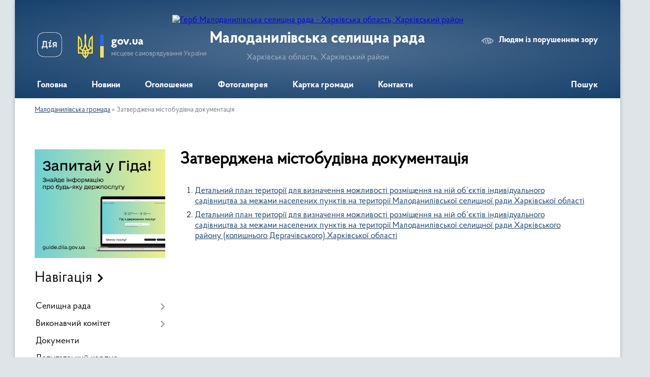

--- FILE ---
content_type: text/html; charset=UTF-8
request_url: https://mdanylivka-otg.gov.ua/zatverdzhena-mistobudivna-dokumentaciya-09-32-06-07-02-2022/
body_size: 11174
content:
<!DOCTYPE html>
<html lang="uk">
<head>
	<!--[if IE]><meta http-equiv="X-UA-Compatible" content="IE=edge"><![endif]-->
	<meta charset="utf-8">
	<meta name="viewport" content="width=device-width, initial-scale=1">
	<!--[if IE]><script>
		document.createElement('header');
		document.createElement('nav');
		document.createElement('main');
		document.createElement('section');
		document.createElement('article');
		document.createElement('aside');
		document.createElement('footer');
		document.createElement('figure');
		document.createElement('figcaption');
	</script><![endif]-->
	<title>Затверджена містобудівна документація | Малоданилівська селищна рада</title>
	<meta name="description" content="Детальний план території для визначення можливості розміщення на ній об&amp;rsquo;єктів індивідуального садівництва за межами населених пунктів на території Малоданилівської селищної ради Харківської області Детальний план території для ви">
	<meta name="keywords" content="Затверджена, містобудівна, документація, |, Малоданилівська, селищна, рада">

	
		<meta property="og:image" content="https://rada.info/upload/users_files/04398790/gerb/ГЕРБ.png">
					
		<link rel="apple-touch-icon" sizes="57x57" href="https://gromada.org.ua/apple-icon-57x57.png">
	<link rel="apple-touch-icon" sizes="60x60" href="https://gromada.org.ua/apple-icon-60x60.png">
	<link rel="apple-touch-icon" sizes="72x72" href="https://gromada.org.ua/apple-icon-72x72.png">
	<link rel="apple-touch-icon" sizes="76x76" href="https://gromada.org.ua/apple-icon-76x76.png">
	<link rel="apple-touch-icon" sizes="114x114" href="https://gromada.org.ua/apple-icon-114x114.png">
	<link rel="apple-touch-icon" sizes="120x120" href="https://gromada.org.ua/apple-icon-120x120.png">
	<link rel="apple-touch-icon" sizes="144x144" href="https://gromada.org.ua/apple-icon-144x144.png">
	<link rel="apple-touch-icon" sizes="152x152" href="https://gromada.org.ua/apple-icon-152x152.png">
	<link rel="apple-touch-icon" sizes="180x180" href="https://gromada.org.ua/apple-icon-180x180.png">
	<link rel="icon" type="image/png" sizes="192x192"  href="https://gromada.org.ua/android-icon-192x192.png">
	<link rel="icon" type="image/png" sizes="32x32" href="https://gromada.org.ua/favicon-32x32.png">
	<link rel="icon" type="image/png" sizes="96x96" href="https://gromada.org.ua/favicon-96x96.png">
	<link rel="icon" type="image/png" sizes="16x16" href="https://gromada.org.ua/favicon-16x16.png">
	<link rel="manifest" href="https://gromada.org.ua/manifest.json">
	<meta name="msapplication-TileColor" content="#ffffff">
	<meta name="msapplication-TileImage" content="https://gromada.org.ua/ms-icon-144x144.png">
	<meta name="theme-color" content="#ffffff">
	
	
		<meta name="robots" content="">
	
    <link rel="preload" href="https://cdnjs.cloudflare.com/ajax/libs/font-awesome/5.9.0/css/all.min.css" as="style">
	<link rel="stylesheet" href="https://cdnjs.cloudflare.com/ajax/libs/font-awesome/5.9.0/css/all.min.css" integrity="sha512-q3eWabyZPc1XTCmF+8/LuE1ozpg5xxn7iO89yfSOd5/oKvyqLngoNGsx8jq92Y8eXJ/IRxQbEC+FGSYxtk2oiw==" crossorigin="anonymous" referrerpolicy="no-referrer" />

    <link rel="preload" href="//gromada.org.ua/themes/km2/css/styles_vip.css?v=3.34" as="style">
	<link rel="stylesheet" href="//gromada.org.ua/themes/km2/css/styles_vip.css?v=3.34">
	<link rel="stylesheet" href="//gromada.org.ua/themes/km2/css/17248/theme_vip.css?v=1768670795">
	
		<!--[if lt IE 9]>
	<script src="https://oss.maxcdn.com/html5shiv/3.7.2/html5shiv.min.js"></script>
	<script src="https://oss.maxcdn.com/respond/1.4.2/respond.min.js"></script>
	<![endif]-->
	<!--[if gte IE 9]>
	<style type="text/css">
		.gradient { filter: none; }
	</style>
	<![endif]-->

</head>
<body class="">

	<a href="#top_menu" class="skip-link link" aria-label="Перейти до головного меню (Alt+1)" accesskey="1">Перейти до головного меню (Alt+1)</a>
	<a href="#left_menu" class="skip-link link" aria-label="Перейти до бічного меню (Alt+2)" accesskey="2">Перейти до бічного меню (Alt+2)</a>
    <a href="#main_content" class="skip-link link" aria-label="Перейти до головного вмісту (Alt+3)" accesskey="3">Перейти до текстового вмісту (Alt+3)</a>




	
	<div class="wrap">
		
		<header>
			<div class="header_wrap">
				<div class="logo">
					<a href="https://mdanylivka-otg.gov.ua/" id="logo" class="form_2">
						<img src="https://rada.info/upload/users_files/04398790/gerb/ГЕРБ.png" alt="Герб Малоданилівська селищна рада - Харківська область, Харківський район">
					</a>
				</div>
				<div class="title">
					<div class="slogan_1">Малоданилівська селищна рада</div>
					<div class="slogan_2">Харківська область, Харківський район</div>
				</div>
				<div class="gov_ua_block">
					<a class="diia" href="https://diia.gov.ua/" target="_blank" rel="nofollow" title="Державні послуги онлайн"><img src="//gromada.org.ua/themes/km2/img/diia.png" alt="Логотип Diia"></a>
					<img src="//gromada.org.ua/themes/km2/img/gerb.svg" class="gerb" alt="Герб України">
					<span class="devider"></span>
					<div class="title">
						<b>gov.ua</b>
						<span>місцеве самоврядування України</span>
					</div>
				</div>
								<div class="alt_link">
					<a href="#" rel="nofollow" title="Режим високої контастності" onclick="return set_special('5173e9d1deba9b2fa581b712ac6e3d87da8c16fb');">Людям із порушенням зору</a>
				</div>
								
				<section class="top_nav">
					<nav class="main_menu" id="top_menu">
						<ul>
														<li class="">
								<a href="https://mdanylivka-otg.gov.ua/main/"><span>Головна</span></a>
																							</li>
														<li class="">
								<a href="https://mdanylivka-otg.gov.ua/news/"><span>Новини</span></a>
																							</li>
														<li class="">
								<a href="https://mdanylivka-otg.gov.ua/ogoloshennya-21-49-35-27-04-2021/"><span>Оголошення</span></a>
																							</li>
														<li class="">
								<a href="https://mdanylivka-otg.gov.ua/photo/"><span>Фотогалерея</span></a>
																							</li>
														<li class="">
								<a href="https://mdanylivka-otg.gov.ua/structure/"><span>Картка громади</span></a>
																							</li>
														<li class="">
								<a href="https://mdanylivka-otg.gov.ua/feedback/"><span>Контакти</span></a>
																							</li>
																				</ul>
					</nav>
					&nbsp;
					<button class="menu-button" id="open-button"><i class="fas fa-bars"></i> Меню сайту</button>
					<a href="https://mdanylivka-otg.gov.ua/search/" rel="nofollow" class="search_button">Пошук</a>
				</section>
				
			</div>
		</header>
				
		<section class="bread_crumbs">
		<div xmlns:v="http://rdf.data-vocabulary.org/#"><a href="/">Малоданилівська громада</a> &raquo; <span aria-current="page">Затверджена містобудівна документація</span> </div>
	</section>
	
	<section class="center_block">
		<div class="row">
			<div class="grid-25 fr">
				<aside>
				
										<div class="diia_guide">
						<a href="https://guide.diia.gov.ua/" rel="nofollow" target="_blank" title="Гід державних послуг"><img src="https://gromada.org.ua/upload/diia_guide.jpg" alt="Банер - гід державних послуг"></a>
					</div>
									
										<div class="sidebar_title">Навігація</div>
										
					<nav class="sidebar_menu" id="left_menu">
						<ul>
														<li class=" has-sub">
								<a href="https://mdanylivka-otg.gov.ua/selishna-rada-09-56-59-05-05-2021/"><span>Селищна рада</span></a>
																<button onclick="return show_next_level(this);" aria-label="Показати підменю"></button>
																								<ul>
																		<li class="">
										<a href="https://mdanylivka-otg.gov.ua/selischnij-golova-10-24-27-05-05-2021/"><span>Селищний голова</span></a>
																													</li>
																		<li class="">
										<a href="https://mdanylivka-otg.gov.ua/selischna-rada-10-00-10-05-05-2021/"><span>Апарат</span></a>
																													</li>
																		<li class="">
										<a href="https://mdanylivka-otg.gov.ua/reglament-10-49-12-05-05-2021/"><span>Регламент</span></a>
																													</li>
																		<li class="">
										<a href="https://mdanylivka-otg.gov.ua/zakonodavcha-baza-diyalnosti-selischnoi-radi-11-18-03-05-05-2021/"><span>Законодавча база діяльності селищної ради</span></a>
																													</li>
																		<li class=" has-sub">
										<a href="https://mdanylivka-otg.gov.ua/strukturni-pidrozdili-14-05-23-05-05-2021/"><span>Структурні підрозділи</span></a>
																				<button onclick="return show_next_level(this);" aria-label="Показати підменю"></button>
																														<ul>
																						<li><a href="https://mdanylivka-otg.gov.ua/viddil-ekonomichnogo-rozvitku-i-investicij-15-31-29-05-05-2021/"><span>Відділ економічного розвитку і інвестицій</span></a></li>
																						<li><a href="https://mdanylivka-otg.gov.ua/viddil-z-pitan-ns-ta-cz-naselennya-14-17-06-23-04-2024/"><span>Відділ з питань НС та ЦЗ населення</span></a></li>
																						<li><a href="https://mdanylivka-otg.gov.ua/viddil-osviti-kulturi-ta-sportu-12-01-17-13-05-2021/"><span>Відділ освіти, культури та спорту</span></a></li>
																						<li><a href="https://mdanylivka-otg.gov.ua/viddil-zemelnih-vidnosin-15-24-27-05-05-2021/"><span>Відділ земельних відносин</span></a></li>
																						<li><a href="https://mdanylivka-otg.gov.ua/viddil-zhitlovo-komunalnogo-gospodarstva-11-38-39-26-03-2025/"><span>Відділ Житлово комунального господарства</span></a></li>
																						<li><a href="https://mdanylivka-otg.gov.ua/viddil-mistobuduvannya-ta-arhitekturi-09-56-35-14-05-2021/"><span>Відділ містобудування, архітектури та держархбудконтролю</span></a></li>
																						<li><a href="https://mdanylivka-otg.gov.ua/sluzhba-u-spravah-ditej-10-47-28-04-04-2023/"><span>Служба у справах дітей</span></a></li>
																																</ul>
																			</li>
																		<li class="">
										<a href="https://mdanylivka-otg.gov.ua/komunalne-majno-14-42-17-03-02-2025/"><span>Комунальне майно</span></a>
																													</li>
																										</ul>
															</li>
														<li class=" has-sub">
								<a href="javascript:;"><span>Виконавчий комітет</span></a>
																<button onclick="return show_next_level(this);" aria-label="Показати підменю"></button>
																								<ul>
																		<li class=" has-sub">
										<a href="https://mdanylivka-otg.gov.ua/rishennya-22-01-18-19-11-2025/"><span>Рішення</span></a>
																				<button onclick="return show_next_level(this);" aria-label="Показати підменю"></button>
																														<ul>
																						<li><a href="https://mdanylivka-otg.gov.ua/rishennya-2025-22-01-53-19-11-2025/"><span>РІШЕННЯ 2025</span></a></li>
																						<li><a href="https://mdanylivka-otg.gov.ua/rishennya-2021-08-38-00-21-11-2025/"><span>РІШЕННЯ 2021</span></a></li>
																																</ul>
																			</li>
																		<li class=" has-sub">
										<a href="https://mdanylivka-otg.gov.ua/proekti-rishen-08-20-17-20-11-2025/"><span>Проєкти рішень</span></a>
																				<button onclick="return show_next_level(this);" aria-label="Показати підменю"></button>
																														<ul>
																						<li><a href="https://mdanylivka-otg.gov.ua/proekti-rishen-2025-11-38-26-20-11-2025/"><span>Проєкти рішень 2025</span></a></li>
																						<li><a href="https://mdanylivka-otg.gov.ua/proekti-rishen-2026-16-33-32-13-01-2026/"><span>Проєкти рішень 2026</span></a></li>
																																</ul>
																			</li>
																										</ul>
															</li>
														<li class="">
								<a href="https://mdanylivka-otg.gov.ua/docs/"><span>Документи</span></a>
																							</li>
														<li class="">
								<a href="https://mdanylivka-otg.gov.ua/deputatskij-korpus-18-27-43-27-04-2021/"><span>Депутатський корпус</span></a>
																							</li>
														<li class="">
								<a href="https://mdanylivka-otg.gov.ua/postijni-komisii-11-48-13-05-05-2021/"><span>Постійні комісії</span></a>
																							</li>
														<li class=" has-sub">
								<a href="https://mdanylivka-otg.gov.ua/informaciya-dlya-naselennya-14-03-40-05-05-2021/"><span>Інформація для населення</span></a>
																<button onclick="return show_next_level(this);" aria-label="Показати підменю"></button>
																								<ul>
																		<li class="">
										<a href="https://mdanylivka-otg.gov.ua/perejmenuvannya-vulic-14-21-12-05-05-2021/"><span>Перейменування вулиць</span></a>
																													</li>
																		<li class="">
										<a href="https://mdanylivka-otg.gov.ua/reestraciya-shljubu-v-malodanilivskij-selischnij-radi-14-26-57-05-05-2021/"><span>Реєстрація шлюбу в Малоданилівській селищній раді</span></a>
																													</li>
																		<li class="">
										<a href="https://mdanylivka-otg.gov.ua/zhitlovokomunalni-poslugi-15-05-11-05-05-2021/"><span>Житлово-комунальні послуги</span></a>
																													</li>
																		<li class="">
										<a href="https://mdanylivka-otg.gov.ua/administrativni-poslugi-15-13-49-05-05-2021/"><span>Адміністративні послуги</span></a>
																													</li>
																		<li class="">
										<a href="https://mdanylivka-otg.gov.ua/zagalni-pitannya-15-16-54-05-05-2021/"><span>Загальні питання</span></a>
																													</li>
																		<li class="">
										<a href="https://mdanylivka-otg.gov.ua/stvorennya-osbb-12-15-02-13-05-2021/"><span>Створення ОСББ</span></a>
																													</li>
																										</ul>
															</li>
														<li class="">
								<a href="https://mdanylivka-otg.gov.ua/istorichna-dovidka-19-57-15-27-04-2021/"><span>Історична довідка</span></a>
																							</li>
														<li class="">
								<a href="https://mdanylivka-otg.gov.ua/investicijnij-pasport-19-29-44-27-04-2021/"><span>Інвестиційний паспорт</span></a>
																							</li>
														<li class=" has-sub">
								<a href="https://mdanylivka-otg.gov.ua/ochischennya-vladi-13-35-14-06-05-2021/"><span>Очищення влади</span></a>
																<button onclick="return show_next_level(this);" aria-label="Показати підменю"></button>
																								<ul>
																		<li class="">
										<a href="https://mdanylivka-otg.gov.ua/dovidki-pro-rezultati-perevirki-peredbachenoi-zakonom-ukraini-pro-ochischennya-vladi-13-36-53-06-05-2021/"><span>Довідки про результати перевірки, передбаченої Законом України "Про очищення влади"</span></a>
																													</li>
																										</ul>
															</li>
														<li class="">
								<a href="https://mdanylivka-otg.gov.ua/dostup-do-publichnoi-informacii-13-50-26-07-05-2021/"><span>Доступ до публічної інформації</span></a>
																							</li>
														<li class="">
								<a href="https://mdanylivka-otg.gov.ua/cnap-08-12-34-15-03-2024/"><span>ЦНАП</span></a>
																							</li>
														<li class="">
								<a href="https://mdanylivka-otg.gov.ua/podatki-15-53-34-14-02-2022/"><span>Податки</span></a>
																							</li>
														<li class="">
								<a href="https://mdanylivka-otg.gov.ua/policejski-oficeri-gromadi-14-31-11-18-05-2023/"><span>Поліцейські офіцери громади</span></a>
																							</li>
														<li class="">
								<a href="https://mdanylivka-otg.gov.ua/pozhezhni-oficeriryatuvalniki-gromadi-17-02-19-13-10-2025/"><span>Офіцери-рятувальники громади</span></a>
																							</li>
														<li class="">
								<a href="https://mdanylivka-otg.gov.ua/povidomna-reestraciya-kolektivnih-dogovoriv-15-54-54-16-12-2021/"><span>Повідомна реєстрація колективних договорів</span></a>
																							</li>
														<li class=" has-sub">
								<a href="https://mdanylivka-otg.gov.ua/bezbarernist-15-45-20-29-12-2025/"><span>Безбар'єрність</span></a>
																<button onclick="return show_next_level(this);" aria-label="Показати підменю"></button>
																								<ul>
																		<li class="">
										<a href="https://mdanylivka-otg.gov.ua/rada-bezbarernosti-15-47-30-29-12-2025/"><span>Рада безбар'єрності</span></a>
																													</li>
																		<li class="">
										<a href="https://mdanylivka-otg.gov.ua/plan-vprovadzhennya-bezbar’ernogo-prostoru-v-malodanilivskij-gromadi-2024–2030-kompleksnij-plan-realizacii-nacstrategii-bezbar’ernosti-15-55-12-29-12-2025/"><span>План впровадження безбар’єрного простору в Малоданилівській громаді (2024–2030)  Комплексний план реалізації Нацстратегії безбар’єрності до 2030 року</span></a>
																													</li>
																										</ul>
															</li>
													</ul>
						
												
					</nav>

											<div class="sidebar_title">Публічні закупівлі</div>	
<div class="petition_block">

		<p><a href="https://mdanylivka-otg.gov.ua/prozorro/" title="Публічні закупівлі Прозорро"><img src="//gromada.org.ua/themes/km2/img/prozorro_logo.png?v=2025" alt="Prozorro"></a></p>
	
		<p><a href="https://mdanylivka-otg.gov.ua/openbudget/" title="Відкритий бюджет"><img src="//gromada.org.ua/themes/km2/img/openbudget_logo.png?v=2025" alt="OpenBudget"></a></p>
	
	
</div>									
											<div class="sidebar_title">Особистий кабінет користувача</div>

<div class="petition_block">

		<div class="alert alert-warning">
		Ви не авторизовані. Для того, щоб мати змогу створювати або підтримувати петиції, взяти участь в громадських обговореннях, голосувати за бюджетні проекти<br>
		<a href="#auth_petition" class="open-popup add_petition btn btn-yellow btn-small btn-block" style="margin-top: 10px;"><i class="fa fa-user"></i> авторизуйтесь</a>
	</div>
		
			<h2 style="margin: 30px 0;">Система петицій</h2>
		
					<div class="none_petition">Немає петицій, за які можна голосувати</div>
						
		
	
</div>
					
											<div class="sidebar_title">Черга в садочок</div>
						<div class="records_block">
							<p><a href="https://mdanylivka-otg.gov.ua/queue/" class="btn btn-large btn-block btn-yellow"><i class="fas fa-child"></i> Подати документи</a></p>
							<p><a href="https://mdanylivka-otg.gov.ua/queue_search/" class="btn btn-small btn-grey"><i class="fas fa-search"></i> Перевірити стан заявки</a></p>
						</div>
					
					
											<div class="sidebar_title">Звернення до посадовця</div>

<div class="appeals_block">

	
		
		<div class="row sidebar_persons">
						<div class="grid-30">
				<div class="one_sidebar_person">
					<div class="img"><a href="https://mdanylivka-otg.gov.ua/persons/1206/"><img src="https://rada.info/upload/users_files/04398790/deputats/8457959adf369e1144ee8bdef5166b85.jpg" alt="Гололобов Олександр Олександрович"></a></div>
					<div class="title"><a href="https://mdanylivka-otg.gov.ua/persons/1206/">Гололобов Олександр Олександрович</a></div>
				</div>
			</div>
						<div class="clearfix"></div>
		</div>

						
				<p class="center appeal_cabinet"><a href="#auth_person" class="alert-link open-popup"><i class="fas fa-unlock-alt"></i> Кабінет посадової особи</a></p>
			
	
</div>					
										<div id="banner_block">

						<p><a rel="nofollow" href="https://howareu.com/"><img alt="Фото без опису" src="https://rada.info/upload/users_files/04398790/f30f619b1f2e63517c971b4809db1725.jpg" style="width: 320px; height: 320px;" /></a></p>

<p><img alt="Фото без опису" src="https://rada.info/upload/users_files/04398790/64fc0338e23d4be7a71dd7aa59edd85c.jpg" style="width: 320px; height: 213px;" /></p>

<p><a rel="nofollow" href="https://hromady.org/ "><img alt="Фото без опису" src="https://rada.info/upload/users_files/04398790/5170c5b4077ff93f0c188751575d6cfc.jpg" style="width: 320px; height: 160px;" /></a></p>

<p><a rel="nofollow" href="https://center.diia.gov.ua/"><img alt="Фото без опису" src="https://rada.info/upload/users_files/04398790/ce72c0dd9fe1f50d0d68d57f8b8e75fc.jpg" style="width: 250px; height: 250px;" /></a></p>

<p><a rel="nofollow" href="https://sites.google.com/view/programa-vidnovidim-ukr"><img alt="Фото без опису" src="https://rada.info/upload/users_files/04398790/6c67fb107fed3fa645945bc1d1f57c62.jpg" style="width: 300px; height: 158px;" /></a></p>

<p><a rel="nofollow" href="https://sqe.gov.ua/"><img alt="Фото без опису" src="https://rada.info/upload/users_files/04398790/1e584e92e76285c00f2f318129280d30.jpg" style="height: 101px; width: 300px;" /></a></p>

<p><a rel="nofollow" href="https://mon.gov.ua/"><img alt="Фото без опису" src="https://rada.info/upload/users_files/04398790/66db95f004df767c7e9a45f27ed9fcb0.png" style="width: 300px; height: 158px;" /></a></p>
						<div class="clearfix"></div>

						<A rel="nofollow" href="https://www.dilovamova.com/"><IMG width=300 height=374 border=0 alt="Календар свят України. Мова ділового спілкування" title="Календар свят України. Мова ділового спілкування" src="https://www.dilovamova.com/images/wpi.cache/informer/informer_300_02.png"></A>
						<div class="clearfix"></div>

					</div>
				
				</aside>
			</div>
			<div class="grid-75">

				<main id="main_content">

																		<h1>Затверджена містобудівна документація</h1>
    


	

<ol>
	<li><a href="https://mdanylivka-otg.gov.ua/detalnij-plan-teritorii-dlya-viznachennya-mozhlivosti-rozmischennya-na-nij-ob%E2%80%99ektiv-individualnogo-sadivnictva-za-mezhami-naselenih-punkti-09-14-04-07/">Детальний план території для визначення можливості розміщення на ній об&rsquo;єктів індивідуального садівництва за межами населених пунктів на території Малоданилівської селищної ради Харківської області</a></li>
	<li><a href="https://mdanylivka-otg.gov.ua//detalnij-plan-teritorii-dlya-viznachennya-mozhlivosti-rozmischennya-na-nij-ob%E2%80%99ektiv-individualnogo-sadivnictva-za-mezhami-naselenih-punkti-09-37-44-07/">Детальний план території для визначення можливості розміщення на ній об&rsquo;єктів індивідуального садівництва за межами населених пунктів на території Малоданилівської селищної ради Харківського району (колишнього Дергачівського) Харківської області</a></li>
</ol>
<div class="clearfix"></div>

											
				</main>
				
			</div>
			<div class="clearfix"></div>
		</div>
	</section>
	
		<div class="banner-carousel" data-flickity='{ "cellAlign": "left", "contain": true, "autoPlay": 3000, "imagesLoaded": true, "wrapAround": true }'>
				<div class="carousel-cell">
			<a href="https://services.mdanylivka-otg.gov.ua/" title="ЦНАП Малоданилівської селищної ради" rel="nofollow" target="_blank"><img src="https://rada.info/upload/users_files/04398790/slides/88a34d3bddd3cc77e58e78fcade2e218.jpg" alt="ЦНАП Малоданилівської селищної ради"></a>
		</div>
				<div class="carousel-cell">
			<a href="https://hromady.org/" title="Всеукраїнська Асоціація ОТГ" rel="nofollow" target="_blank"><img src="https://rada.info/upload/users_files/04398790/slides/bcadb2ad3759279bc7d1c6abd75ebc3b.jpg" alt="Всеукраїнська Асоціація ОТГ"></a>
		</div>
				<div class="carousel-cell">
			<a href="https://www.rada.gov.ua/" title="" rel="nofollow" target="_blank"><img src="https://rada.info/upload/users_files/04398790/slides/b8ecb90a3b803d8915b88db9c244b617.jpg" alt=""></a>
		</div>
				<div class="carousel-cell">
			<a href="https://www.president.gov.ua/" title="" rel="nofollow" target="_blank"><img src="https://rada.info/upload/users_files/04398790/slides/3b31805ba2f7657081e8df2fb22d1d81.jpg" alt=""></a>
		</div>
				<div class="carousel-cell">
			<a href="https://www.kmu.gov.ua/" title="" rel="nofollow" target="_blank"><img src="https://rada.info/upload/users_files/04398790/slides/27f37ac5ca5711a9dc345d613c7dce2d.jpg" alt=""></a>
		</div>
				<div class="carousel-cell">
			<a href="https://kh.dsns.gov.ua/" title="" rel="nofollow" target="_blank"><img src="https://rada.info/upload/users_files/04398790/slides/1a1ca26bb032bc8df7f0d71b7447db0a.jpg" alt=""></a>
		</div>
				<div class="carousel-cell">
			<a href="https://kh-consumer.gov.ua/" title="" rel="nofollow" target="_blank"><img src="https://rada.info/upload/users_files/04398790/slides/8d54831632102c1058729b578ec9dd00.jpg" alt=""></a>
		</div>
				<div class="carousel-cell">
			<a href="https://www.pfu.gov.ua/" title="" rel="nofollow" target="_blank"><img src="https://rada.info/upload/users_files/04398790/slides/76f80cad0cf9779442fb4e180bc36b14.jpg" alt=""></a>
		</div>
				<div class="carousel-cell">
			<a href="https://kha.dcz.gov.ua/" title="" rel="nofollow" target="_blank"><img src="https://rada.info/upload/users_files/04398790/slides/3f1aa6da179561f333bb55a35f0bd3be.jpg" alt=""></a>
		</div>
				<div class="carousel-cell">
			<a href="https://kharkivoda.gov.ua/" title="" rel="nofollow" target="_blank"><img src="https://rada.info/upload/users_files/04398790/slides/4b87201fecac64796d289507db4534c0.jpg" alt=""></a>
		</div>
						<div class="carousel-cell">
			<a href="https://services.mdanylivka-otg.gov.ua/" title="ЦНАП Малоданилівської селищної ради" rel="nofollow" target="_blank"><img src="https://rada.info/upload/users_files/04398790/slides/88a34d3bddd3cc77e58e78fcade2e218.jpg" alt="ЦНАП Малоданилівської селищної ради"></a>
		</div>
				<div class="carousel-cell">
			<a href="https://hromady.org/" title="Всеукраїнська Асоціація ОТГ" rel="nofollow" target="_blank"><img src="https://rada.info/upload/users_files/04398790/slides/bcadb2ad3759279bc7d1c6abd75ebc3b.jpg" alt="Всеукраїнська Асоціація ОТГ"></a>
		</div>
				<div class="carousel-cell">
			<a href="https://www.rada.gov.ua/" title="" rel="nofollow" target="_blank"><img src="https://rada.info/upload/users_files/04398790/slides/b8ecb90a3b803d8915b88db9c244b617.jpg" alt=""></a>
		</div>
				<div class="carousel-cell">
			<a href="https://www.president.gov.ua/" title="" rel="nofollow" target="_blank"><img src="https://rada.info/upload/users_files/04398790/slides/3b31805ba2f7657081e8df2fb22d1d81.jpg" alt=""></a>
		</div>
				<div class="carousel-cell">
			<a href="https://www.kmu.gov.ua/" title="" rel="nofollow" target="_blank"><img src="https://rada.info/upload/users_files/04398790/slides/27f37ac5ca5711a9dc345d613c7dce2d.jpg" alt=""></a>
		</div>
				<div class="carousel-cell">
			<a href="https://kh.dsns.gov.ua/" title="" rel="nofollow" target="_blank"><img src="https://rada.info/upload/users_files/04398790/slides/1a1ca26bb032bc8df7f0d71b7447db0a.jpg" alt=""></a>
		</div>
				<div class="carousel-cell">
			<a href="https://kh-consumer.gov.ua/" title="" rel="nofollow" target="_blank"><img src="https://rada.info/upload/users_files/04398790/slides/8d54831632102c1058729b578ec9dd00.jpg" alt=""></a>
		</div>
				<div class="carousel-cell">
			<a href="https://www.pfu.gov.ua/" title="" rel="nofollow" target="_blank"><img src="https://rada.info/upload/users_files/04398790/slides/76f80cad0cf9779442fb4e180bc36b14.jpg" alt=""></a>
		</div>
				<div class="carousel-cell">
			<a href="https://kha.dcz.gov.ua/" title="" rel="nofollow" target="_blank"><img src="https://rada.info/upload/users_files/04398790/slides/3f1aa6da179561f333bb55a35f0bd3be.jpg" alt=""></a>
		</div>
				<div class="carousel-cell">
			<a href="https://kharkivoda.gov.ua/" title="" rel="nofollow" target="_blank"><img src="https://rada.info/upload/users_files/04398790/slides/4b87201fecac64796d289507db4534c0.jpg" alt=""></a>
		</div>
			</div>
	
	<footer>
		
		<div class="row">
			<div class="grid-40 socials">
				<p>
					<a href="https://gromada.org.ua/rss/17248/" rel="nofollow" target="_blank" title="RSS-стрічка новин"><i class="fas fa-rss"></i></a>
										<a href="https://mdanylivka-otg.gov.ua/feedback/#chat_bot" title="Наша громада в смартфоні"><i class="fas fa-robot"></i></a>
															<a href="https://www.instagram.com/mdanylivka" rel="nofollow" target="_blank" title="Сторінка в Instagram"><i class="fab fa-instagram"></i></a>					<a href="https://www.facebook.com/MDanylivkaGromada" rel="nofollow" target="_blank" title="Сторінка у Фейсбук"><i class="fab fa-facebook-f"></i></a>					<a href="https://www.youtube.com/channel/UCUfqhOAt0yKc9-OqdDLzyFA" rel="nofollow" target="_blank" title="Канал Youtube"><i class="fab fa-youtube"></i></a>					<a href="https://t.me/mdanylivka_otg" rel="nofollow" target="_blank" title="Телеграм-канал громади"><i class="fab fa-telegram"></i></a>					<a href="https://mdanylivka-otg.gov.ua/sitemap/" title="Мапа сайту"><i class="fas fa-sitemap"></i></a>
				</p>
				<p class="copyright">Малоданилівська селищна рада - 2021-2026 &copy; Весь контент доступний за ліцензією <a href="https://creativecommons.org/licenses/by/4.0/deed.uk" target="_blank" rel="nofollow">Creative Commons Attribution 4.0 International License</a>, якщо не зазначено інше.</p>
			</div>
			<div class="grid-20 developers">
				<a href="https://vlada.ua/" rel="nofollow" target="_blank" title="Перейти на сайт платформи VladaUA"><img src="//gromada.org.ua/themes/km2/img/vlada_online.svg?v=ua" class="svg" alt="Логотип платформи VladaUA"></a><br>
				<span>офіційні сайти &laquo;під ключ&raquo;</span><br>
				для органів державної влади
			</div>
			<div class="grid-40 admin_auth_block">
								<p class="first"><a href="#" rel="nofollow" class="alt_link" onclick="return set_special('5173e9d1deba9b2fa581b712ac6e3d87da8c16fb');">Людям із порушенням зору</a></p>
				<p><a href="#auth_block" class="open-popup" title="Вхід в адмін-панель сайту"><i class="fa fa-lock"></i></a></p>
				<p class="sec"><a href="#auth_block" class="open-popup">Вхід для адміністратора</a></p>
				<div id="google_translate_element" style="text-align: left;width: 202px;float: right;margin-top: 13px;"></div>
							</div>
			<div class="clearfix"></div>
		</div>

	</footer>

	</div>

		
	



<a href="#" id="Go_Top"><i class="fas fa-angle-up"></i></a>
<a href="#" id="Go_Top2"><i class="fas fa-angle-up"></i></a>

<script type="text/javascript" src="//gromada.org.ua/themes/km2/js/jquery-3.6.0.min.js"></script>
<script type="text/javascript" src="//gromada.org.ua/themes/km2/js/jquery-migrate-3.3.2.min.js"></script>
<script type="text/javascript" src="//gromada.org.ua/themes/km2/js/flickity.pkgd.min.js"></script>
<script type="text/javascript" src="//gromada.org.ua/themes/km2/js/flickity-imagesloaded.js"></script>
<script type="text/javascript" src="//gromada.org.ua/themes/km2/js/icheck.min.js"></script>
<script type="text/javascript" src="//gromada.org.ua/themes/km2/js/superfish.min.js?v=2"></script>



<script type="text/javascript" src="//gromada.org.ua/themes/km2/js/functions_unpack.js?v=5.17"></script>
<script type="text/javascript" src="//gromada.org.ua/themes/km2/js/hoverIntent.js"></script>
<script type="text/javascript" src="//gromada.org.ua/themes/km2/js/jquery.magnific-popup.min.js?v=1.1"></script>
<script type="text/javascript" src="//gromada.org.ua/themes/km2/js/jquery.mask.min.js"></script>


	


<script type="text/javascript" src="//translate.google.com/translate_a/element.js?cb=googleTranslateElementInit"></script>
<script type="text/javascript">
	function googleTranslateElementInit() {
		new google.translate.TranslateElement({
			pageLanguage: 'uk',
			includedLanguages: 'de,en,es,fr,pl,hu,bg,ro,da,lt',
			layout: google.translate.TranslateElement.InlineLayout.SIMPLE,
			gaTrack: true,
			gaId: 'UA-71656986-1'
		}, 'google_translate_element');
	}
</script>

<script>
  (function(i,s,o,g,r,a,m){i["GoogleAnalyticsObject"]=r;i[r]=i[r]||function(){
  (i[r].q=i[r].q||[]).push(arguments)},i[r].l=1*new Date();a=s.createElement(o),
  m=s.getElementsByTagName(o)[0];a.async=1;a.src=g;m.parentNode.insertBefore(a,m)
  })(window,document,"script","//www.google-analytics.com/analytics.js","ga");

  ga("create", "UA-71656986-1", "auto");
  ga("send", "pageview");

</script>

<script async
src="https://www.googletagmanager.com/gtag/js?id=UA-71656986-2"></script>
<script>
   window.dataLayer = window.dataLayer || [];
   function gtag(){dataLayer.push(arguments);}
   gtag("js", new Date());

   gtag("config", "UA-71656986-2");
</script>



<div style="display: none;">
								<div id="get_gromada_ban" class="dialog-popup s">

	<div class="logo"><img src="//gromada.org.ua/themes/km2/img/logo.svg" class="svg"></div>
    <h4>Код для вставки на сайт</h4>
	
    <div class="form-group">
        <img src="//gromada.org.ua/gromada_orgua_88x31.png">
    </div>
    <div class="form-group">
        <textarea id="informer_area" class="form-control"><a href="https://gromada.org.ua/" target="_blank"><img src="https://gromada.org.ua/gromada_orgua_88x31.png" alt="Gromada.org.ua - веб сайти діючих громад України" /></a></textarea>
    </div>
	
</div>			<div id="auth_block" class="dialog-popup s" role="dialog" aria-modal="true" aria-labelledby="auth_block_label">

	<div class="logo"><img src="//gromada.org.ua/themes/km2/img/logo.svg" class="svg"></div>
    <h4 id="auth_block_label">Вхід для адміністратора</h4>
    <form action="//gromada.org.ua/n/actions/" method="post">

		
        
        <div class="form-group">
            <label class="control-label" for="login">Логін: <span>*</span></label>
            <input type="text" class="form-control" name="login" id="login" value="" autocomplete="username" required>
        </div>
        <div class="form-group">
            <label class="control-label" for="password">Пароль: <span>*</span></label>
            <input type="password" class="form-control" name="password" id="password" value="" autocomplete="current-password" required>
        </div>
        <div class="form-group center">
            <input type="hidden" name="object_id" value="17248">
			<input type="hidden" name="back_url" value="https://mdanylivka-otg.gov.ua/zatverdzhena-mistobudivna-dokumentaciya-09-32-06-07-02-2022/">
            <button type="submit" class="btn btn-yellow" name="pAction" value="login_as_admin_temp">Авторизуватись</button>
        </div>
		

    </form>

</div>


			
						
						<div id="add_consultation" class="dialog-popup">

    <h4>Створення нового проекту</h4>

    
    <form action="//gromada.org.ua/n/actions/" method="post" enctype="multipart/form-data">

		<div class="row">
			<div class="grid-70">
				<div class="form-group">
					<label for="add_consultation_author" class="control-label">Ініціатор: <span>*</span></label>
					<input type="text" class="form-control" id="add_consultation_author" name="author" value="" placeholder="ПІП людини або назва організації" required>
				</div>
			</div>
			<div class="grid-30">
				<div class="form-group">
					<label for="add_consultation_days" class="control-label">Діб на обговорення: <span>*</span></label>
					<input type="number" class="form-control" id="add_consultation_days" name="count_days" min="5" value="30" required>
				</div>
			</div>
		</div>
        <div class="form-group">
            <label for="add_consultation_title" class="control-label">Назва проекту: <span>*</span></label>
            <input type="text" class="form-control" id="add_consultation_title" name="title" value="" required>
        </div>
        <div class="form-group">
            <label for="add_consultation_text" class="control-label">Зміст проекту для обговорення:</label>
            <textarea id="add_consultation_text" name="text"></textarea>
        </div>
		
		<div class="alert alert-warning">
			<p>Ви можете вказати варіанти відповідей для голосування, якщо це потрібно.</p>
			<div id="add_consultation_ext">
				<div class="row">
					<div class="grid-75">
						<div class="form-group">
							<label class="control-label">Варіант відповіді 1:</label>
							<input type="text" class="form-control" name="consultation_ext[]" value="">
						</div>
					</div>
					<div class="grid-25">
						<div class="form-group">
							<label class="control-label">Файл 1:</label>
							<a href="#" class="open_input_file btn btn-yellow">Додати файл</a>
							<input style="display:none;" type="file" class="form-control" name="consultation_file[]">
						</div>
					</div>
					<div class="clearfix"></div>
				</div>
				<div class="row">
					<div class="grid-75">
						<div class="form-group">
							<label class="control-label">Варіант відповіді 2:</label>
							<input type="text" class="form-control" name="consultation_ext[]" value="">
						</div>
					</div>
					<div class="grid-25">
						<div class="form-group">
							<label class="control-label">Файл 2:</label>
							<a href="#" class="open_input_file btn btn-yellow">Додати файл</a>
							<input style="display:none;" type="file" class="form-control" name="consultation_file[]">
						</div>
					</div>
					<div class="clearfix"></div>
				</div>
				<div class="row">
					<div class="grid-75">
						<div class="form-group">
							<label class="control-label">Варіант відповіді 3:</label>
							<input type="text" class="form-control" name="consultation_ext[]" value="">
						</div>
					</div>
					<div class="grid-25">
						<div class="form-group">
							<label class="control-label">Файл 3:</label>
							<a href="#" class="open_input_file btn btn-yellow">Додати файл</a>
							<input style="display:none;" type="file" class="form-control" name="consultation_file[]">
						</div>
					</div>
					<div class="clearfix"></div>
				</div>
				<div class="row">
					<div class="grid-75">
						<div class="form-group">
							<label class="control-label">Варіант відповіді 4:</label>
							<input type="text" class="form-control" name="consultation_ext[]" value="">
						</div>
					</div>
					<div class="grid-25">
						<div class="form-group">
							<label class="control-label">Файл 4:</label>
							<a href="#" class="open_input_file btn btn-yellow">Додати файл</a>
							<input style="display:none;" type="file" class="form-control" name="consultation_file[]">
						</div>
					</div>
					<div class="clearfix"></div>
				</div>
			</div>

			<div class="form-group">
				<a href="#" class="add_new_consultation_ext btn btn-info"><i class="fa fa-plus"></i> Додати ще один варіант відповіді</a>
			</div>
			
		</div>
		
		<div class="alert alert-danger">
			<strong>Увага!</strong> З метою недопущення маніпуляцій суспільною думкою <strong><u>редагування ТА ВИДАЛЕННЯ даного проекту після його збереження буде не можливим</u></strong>! Уважно ще раз перевірте текст на предмет помилок та змісту.
		</div>
		
        <div class="form-group">
            <button type="submit" name="pAction" value="add_consultation" class="btn btn-yellow">Зберегти</button>
        </div>

    </form>

</div>

<script type="text/javascript">
    $(document).ready(function() {
	
				
        $(".add_new_consultation_ext").on("click", function() {
			var add_html = '<div class="row"><div class="grid-75"><div class="form-group"><label class="control-label">Ще один варіант відповіді:</label><input type="text" class="form-control" name="consultation_ext[]" value=""></div></div><div class="grid-25"><div class="form-group"><label class="control-label">Файл:</label><a href="#" class="open_input_file btn btn-yellow" onclick="return open_input_file(this);">Додати файл</a><input style="display:none;" type="file" class="form-control" name="consultation_file[]"></div></div><div class="clearfix"></div></div>';
            $("#add_consultation_ext").append(add_html);
            return false;
        });

        $(".open_input_file").on("click", function() {
            $(this).next().trigger("click");
			return false;
        });

    });
	
	function open_input_file (el) {
		$(el).next().trigger("click");
		return false;
	}
</script>					<div id="email_voting" class="dialog-popup m">

	<div class="logo"><img src="//gromada.org.ua/themes/km2/img/logo.svg" class="svg"></div>
    <h4>Онлайн-опитування: </h4>

    <form action="//gromada.org.ua/n/actions/" method="post" enctype="multipart/form-data">

        <div class="alert alert-warning">
            <strong>Увага!</strong> З метою уникнення фальсифікацій Ви маєте підтвердити свій голос через E-Mail
        </div>

		
        <div class="form-group">
            <label class="control-label" for="voting_email">E-Mail: <span>*</span></label>
            <input type="email" class="form-control" name="email" id="voting_email" value="" required>
        </div>
		

        <div class="form-group center">
            <input type="hidden" name="voting_id" value="">
			
            <input type="hidden" name="answer_id" id="voting_anser_id" value="">
			<input type="hidden" name="back_url" value="https://mdanylivka-otg.gov.ua/zatverdzhena-mistobudivna-dokumentaciya-09-32-06-07-02-2022/">
			
            <button type="submit" name="pAction" value="get_voting" class="btn btn-yellow">Підтвердити голос</button> <a href="#" class="btn btn-grey close-popup">Скасувати</a>
        </div>

    </form>

</div>


		<div id="result_voting" class="dialog-popup m">

	<div class="logo"><img src="//gromada.org.ua/themes/km2/img/logo.svg" class="svg"></div>
    <h4>Результати опитування</h4>

    <h3 id="voting_title"></h3>

    <canvas id="voting_diagram"></canvas>
    <div id="voting_results"></div>

    <div class="form-group center">
        <a href="#voting" class="open-popup btn btn-yellow"><i class="far fa-list-alt"></i> Всі опитування</a>
    </div>

</div>		
												<div id="voting_confirmed" class="dialog-popup s">

	<div class="logo"><img src="//gromada.org.ua/themes/km2/img/logo.svg" class="svg"></div>
    <h4>Дякуємо!</h4>

    <div class="alert alert-success">Ваш голос було зараховано</div>

</div>

		
				<div id="add_appeal" class="dialog-popup m">

	<div class="logo"><img src="//gromada.org.ua/themes/km2/img/logo.svg" class="svg"></div>
    <h4>Форма подання електронного звернення</h4>

	
    	

    <form action="//gromada.org.ua/n/actions/" method="post" enctype="multipart/form-data">

        <div class="alert alert-info">
            <div class="row">
                <div class="grid-30">
                    <img src="" id="add_appeal_photo">
                </div>
                <div class="grid-70">
                    <div id="add_appeal_title"></div>
                    <div id="add_appeal_posada"></div>
                    <div id="add_appeal_details"></div>
                </div>
                <div class="clearfix"></div>
            </div>
        </div>

		
        <div class="row">
            <div class="grid-100">
                <div class="form-group">
                    <label for="add_appeal_name" class="control-label">Ваше прізвище, ім'я та по батькові: <span>*</span></label>
                    <input type="text" class="form-control" id="add_appeal_name" name="name" value="" required>
                </div>
            </div>
            <div class="grid-50">
                <div class="form-group">
                    <label for="add_appeal_email" class="control-label">Email: <span>*</span></label>
                    <input type="email" class="form-control" id="add_appeal_email" name="email" value="" required>
                </div>
            </div>
            <div class="grid-50">
                <div class="form-group">
                    <label for="add_appeal_phone" class="control-label">Контактний телефон:</label>
                    <input type="tel" class="form-control" id="add_appeal_phone" name="phone" value="">
                </div>
            </div>
            <div class="grid-100">
                <div class="form-group">
                    <label for="add_appeal_adress" class="control-label">Адреса проживання: <span>*</span></label>
                    <textarea class="form-control" id="add_appeal_adress" name="adress" required></textarea>
                </div>
            </div>
            <div class="clearfix"></div>
        </div>

        <hr>

        <div class="row">
            <div class="grid-100">
                <div class="form-group">
                    <label for="add_appeal_text" class="control-label">Текст звернення: <span>*</span></label>
                    <textarea rows="7" class="form-control" id="add_appeal_text" name="text" required></textarea>
                </div>
            </div>
            <div class="grid-100">
                <div class="form-group">
                    <label>
                        <input type="checkbox" name="public" value="y">
                        Публічне звернення (відображатиметься на сайті)
                    </label>
                </div>
            </div>
            <div class="grid-100">
                <div class="form-group">
                    <label>
                        <input type="checkbox" name="confirmed" value="y" required>
                        надаю згоду на обробку персональних даних
                    </label>
                </div>
            </div>
            <div class="clearfix"></div>
        </div>
		

        <div class="form-group center">
			
            <input type="hidden" name="deputat_id" id="add_appeal_id" value="">
			<input type="hidden" name="back_url" value="https://mdanylivka-otg.gov.ua/zatverdzhena-mistobudivna-dokumentaciya-09-32-06-07-02-2022/">
			
            <button type="submit" name="pAction" value="add_appeal_from_vip" class="btn btn-yellow">Подати звернення</button>
        </div>

    </form>

</div>


		
										<div id="auth_person" class="dialog-popup s">

	<div class="logo"><img src="//gromada.org.ua/themes/km2/img/logo.svg" class="svg"></div>
    <h4>Авторизація в системі електронних звернень</h4>
    <form action="//gromada.org.ua/n/actions/" method="post">

		
        
        <div class="form-group">
            <label class="control-label" for="person_login">Email посадової особи: <span>*</span></label>
            <input type="email" class="form-control" name="person_login" id="person_login" value="" autocomplete="off" required>
        </div>
        <div class="form-group">
            <label class="control-label" for="person_password">Пароль: <span>*</span> <small>(надає адміністратор сайту)</small></label>
            <input type="password" class="form-control" name="person_password" id="person_password" value="" autocomplete="off" required>
        </div>
		
        <div class="form-group center">
			
            <input type="hidden" name="object_id" value="17248">
			<input type="hidden" name="back_url" value="https://mdanylivka-otg.gov.ua/zatverdzhena-mistobudivna-dokumentaciya-09-32-06-07-02-2022/">
			
            <button type="submit" class="btn btn-yellow" name="pAction" value="login_as_person">Авторизуватись</button>
        </div>

    </form>

</div>


					
							<div id="auth_petition" class="dialog-popup s">

	<div class="logo"><img src="//gromada.org.ua/themes/km2/img/logo.svg" class="svg"></div>
    <h4>Авторизація в системі електронних петицій</h4>
    <form action="//gromada.org.ua/n/actions/" method="post">

		
        
        <div class="form-group">
            <input type="email" class="form-control" name="petition_login" id="petition_login" value="" placeholder="Email: *" autocomplete="off" required>
        </div>
        <div class="form-group">
            <input type="password" class="form-control" name="petition_password" id="petition_password" placeholder="Пароль: *" value="" autocomplete="off" required>
        </div>
		
        <div class="form-group center">
            <input type="hidden" name="petition_id" value="">
			
            <input type="hidden" name="gromada_id" value="17248">
			<input type="hidden" name="back_url" value="https://mdanylivka-otg.gov.ua/zatverdzhena-mistobudivna-dokumentaciya-09-32-06-07-02-2022/">
			
            <button type="submit" class="btn btn-yellow" name="pAction" value="login_as_petition">Авторизуватись</button>
        </div>
        			<div class="form-group" style="display:flex;align-items:center;justify-content:center;">
				Авторизація <a style="margin-left:15px;" class="open-popup" href="#auth_warning"><img src="https://gromada.org.ua/upload/id_gov_ua_diia.svg" style="height: 30px;"></a>
			</div>
		
    </form>

</div>


							<div id="auth_warning" class="dialog-popup">

    <h4 style="color: #cf0e0e;">УВАГА!</h4>
    
	<p>Шановні користувачі нашого сайту. В процесі авторизації будуть використані і опубліковані Ваші:</p>
	<p><b style="color: #cf0e0e;">Прізвище</b>, <b style="color: #cf0e0e;">ім'я</b> та <b style="color: #cf0e0e;">по батькові</b>, <b style="color: #cf0e0e;">Email</b>, а також <b style="color: #cf0e0e;">регіон прописки</b>.</p>
	<p>Решта персональних даних не будуть зберігатися і не можуть бути використані без Вашого відома.</p>
	
	<div class="form-group" style="text-align:center;">
		<span style="margin-left:15px;" class="write_state_for_diia btn btn-yellow" data-state="7066b2d0632f0da7c56927fbe61adc2f" data-link="https://id.gov.ua/?response_type=code&state=7066b2d0632f0da7c56927fbe61adc2f&scope=&client_id=a0dcf90a07d8ae7b263723cf281e41ac&redirect_uri=https://mdanylivka-otg.gov.ua/id_gov/">Погоджуюсь на передачу персональних даних</span>
	</div>

</div>

<script type="text/javascript">
    $(document).ready(function() {
        
		$(".write_state_for_diia").on("click", function() {			
			var state = $(this).data("state");
			var link = $(this).data("link");
			var url = window.location.href;
			$.ajax({
				url: "https://gromada.org.ua/n/ajax/",
				type: "POST",
				data: ({
					pAction : "write_state_for_diia",
					state : state,
					url : url
				}),
				success: function(result){
					window.location.href = link;
				}
			});
		});
		
    });
</script>							
																										
	</div>
</body>
</html>